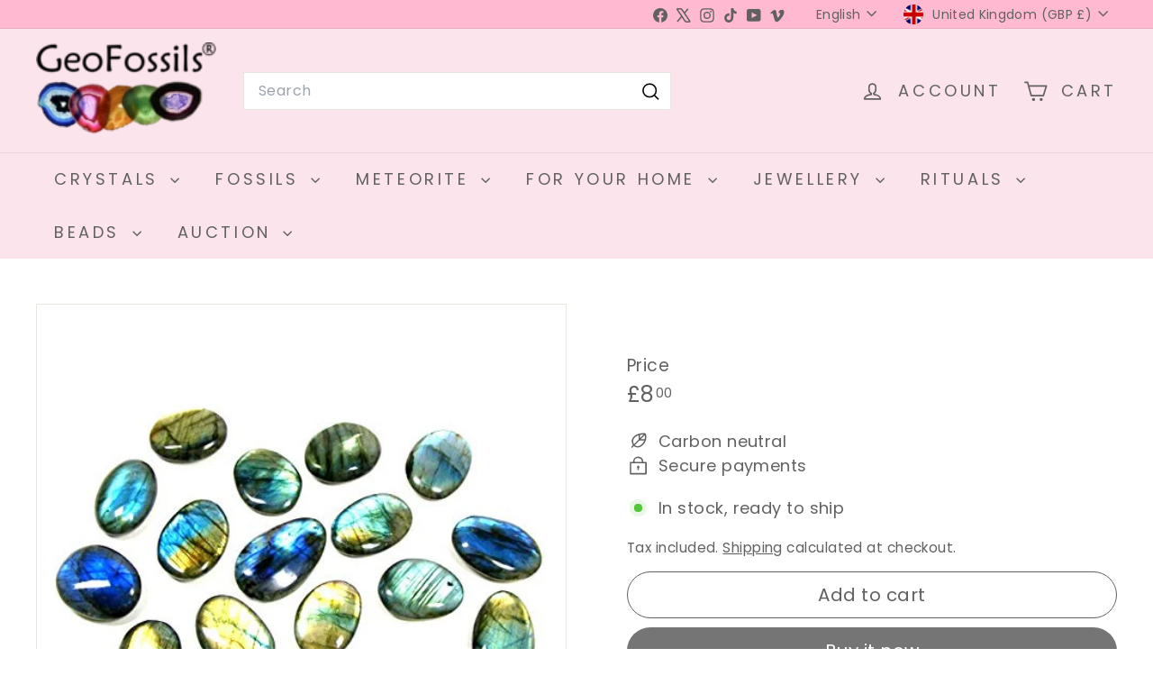

--- FILE ---
content_type: text/javascript
request_url: https://www.geofossils.com/cdn/shop/t/30/assets/product-inventory.js?v=69607211263097186841750366873
body_size: 233
content:
import{EVENTS}from"@archetype-themes/utils/events";import{HTMLThemeElement}from"@archetype-themes/custom-elements/theme-element";class ProductInventory extends HTMLThemeElement{constructor(){super(),this.classes={hidden:"hide",lowInventory:"inventory--low"},this.selectors={variantJson:"[data-current-variant-json]",inventory:"[data-product-inventory]",incomingInventory:"[data-incoming-inventory]",inventory:"[data-product-inventory]",locales:"[data-locales]",inventories:"[data-inventories-json]"},this.settings={inventoryThreshold:10},this.updateInventory=this.updateInventory.bind(this)}connectedCallback(){this.abortController=new AbortController,this.productId=this.dataset.productId,this.currentVariant=JSON.parse(this.querySelector(this.selectors.variantJson).textContent);const inventoryEl=this.querySelector(this.selectors.inventory);this.settings.inventory=!0,this.settings.inventoryThreshold=inventoryEl.dataset.threshold,this.updateInventory({detail:{variant:this.currentVariant}}),document.addEventListener(`${EVENTS.variantChange}:${this.dataset.sectionId}:${this.productId}`,this.updateInventory,{signal:this.abortController.signal})}disconnectedCallback(){this.abortController.abort()}updateInventory(evt){const variant=evt.detail.variant,inStockForOOSAndContinueSelling=!1;if(!variant){this.toggleInventoryQuantity("hidden",!1),this.toggleIncomingInventory(!1);return}if(!variant.inventory_management){this.toggleInventoryQuantity("visible",!1),this.toggleIncomingInventory(!1);return}if(variant.inventory_management==="shopify"&&this.getInventories()){const variantInventoryObject=this.getInventories()[variant.id],{quantity,policy,incoming,next_incoming_date}=variantInventoryObject||{};if(this.toggleInventoryQuantity(void 0,quantity),inStockForOOSAndContinueSelling&&quantity<=0&&policy==="continue"){this.toggleInventoryQuantity("visible",!1),this.toggleIncomingInventory(!1);return}incoming&&!variant.available||quantity<=0&&policy==="continue"?this.toggleIncomingInventory(!0,next_incoming_date,policy):this.toggleIncomingInventory(!1)}}toggleInventoryQuantity(state=void 0,quantity){const productInventoryEl=this.querySelector(this.selectors.inventory),inventorySalesPoint=productInventoryEl.closest(".product-inventory__point");if(state&&state==="hidden"){inventorySalesPoint&&inventorySalesPoint.classList.add(this.classes.hidden);return}let showLowInventoryMessage=!1;parseInt(quantity)<=parseInt(this.settings.inventoryThreshold)&&parseInt(quantity)>0&&(showLowInventoryMessage=!0),parseInt(quantity)>0||state&&state==="visible"?(showLowInventoryMessage?(productInventoryEl.parentNode.classList.add(this.classes.lowInventory),quantity>1?productInventoryEl.textContent=this.locales.otherStockLabel.replace("[count]",quantity):productInventoryEl.textContent=this.locales.oneStockLabel.replace("[count]",quantity)):(productInventoryEl.parentNode.classList.remove(this.classes.lowInventory),productInventoryEl.textContent=this.locales.inStockLabel),inventorySalesPoint&&inventorySalesPoint.classList.remove(this.classes.hidden)):inventorySalesPoint&&inventorySalesPoint.classList.add(this.classes.hidden)}toggleIncomingInventory(showIncomingInventory,incomingInventoryDate,policy){const incomingInventoryEl=this.querySelector(this.selectors.incomingInventory),incomingInventoryIcon=incomingInventoryEl.querySelector(".icon-and-text");if(!incomingInventoryEl)return;const incomingInventoryBlockEnabled=incomingInventoryEl.dataset.enabled==="true",textEl=incomingInventoryEl.querySelector(".js-incoming-text");if(!incomingInventoryBlockEnabled){incomingInventoryEl.classList.add(this.classes.hidden);return}showIncomingInventory?(incomingInventoryDate?(textEl.textContent=this.locales.willBeInStockAfter.replace("[date]",incomingInventoryDate),incomingInventoryEl.classList.remove(this.classes.hidden)):(textEl.textContent=this.locales.waitingForStock,incomingInventoryEl.classList.remove(this.classes.hidden)),incomingInventoryIcon&&(policy!=="continue"?incomingInventoryIcon.classList.add(this.classes.lowInventory):incomingInventoryIcon.classList.remove(this.classes.lowInventory))):incomingInventoryEl.classList.add(this.classes.hidden)}getInventories(){return this.inventories=this.inventories||JSON.parse(this.querySelector(this.selectors.inventories).textContent),this.inventories}}customElements.define("product-inventory",ProductInventory);
//# sourceMappingURL=/cdn/shop/t/30/assets/product-inventory.js.map?v=69607211263097186841750366873
